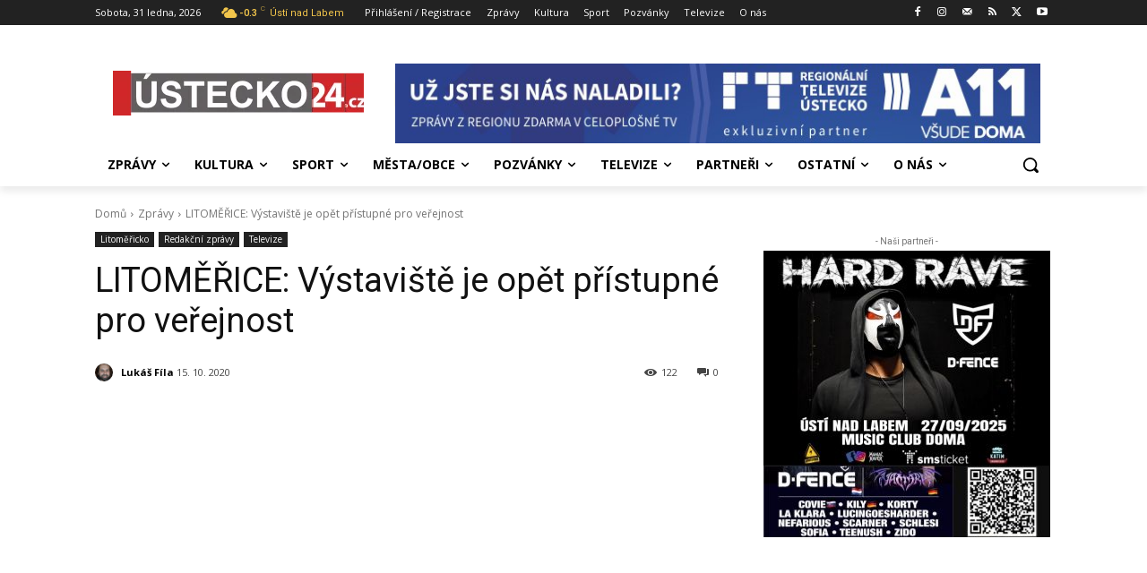

--- FILE ---
content_type: text/html; charset=UTF-8
request_url: https://www.ustecko24.cz/?_dnid=722&t=1769848086
body_size: 1529
content:
<!doctype html><html><head><meta http-equiv="Content-Type" content="text/html; charset=UTF-8" /><script type="text/javascript" src="https://www.ustecko24.cz/wp-includes/js/jquery/jquery.js"></script><script type="text/javascript" src="https://www.ustecko24.cz/wp-content/plugins/angwp/assets/dev/js/advertising.js"></script><script type="text/javascript">
					/* <![CDATA[ */
					var _adn_ = {"ajaxurl":"https://www.ustecko24.cz/wp-admin/admin-ajax.php"};
					/* ]]> */
					</script><script type="text/javascript" src="https://www.ustecko24.cz/wp-content/plugins/angwp/assets/dist/angwp.bundle.js"></script><script type="text/javascript" src="https://www.ustecko24.cz/wp-content/plugins/angwp/assets/js/embed/iframeResizer.contentWindow.min.js"></script><link rel="stylesheet" href="https://www.ustecko24.cz/wp-content/plugins/angwp/assets/dist/angwp.bundle.js.css" media="all" /><style type="text/css">body{ margin:0; padding:0;  }</style><title>ADNING - Revolutionary Ad Manager for Wordpress</title></head><body><div class="angwp_722 _ning_outer ang_zone_722 _ning_jss_zone has_border _align_center" style="max-width:292px;width:100%;overflow:hidden;height:inherit;"><div class="_ning_label _left" style=""></div><div id="_ning_zone_722_1209861710" class="_ning_zone_inner" style="width:292px; height:90px;position:relative;"><div u="slides" style="position:absolute; overflow:hidden; left:0px; top:0px;width:292px; height:90px;"><div class="slide_1 slide" idle="5000"><div class="angwp_5057 _ning_cont strack_bnr _ning_hidden _align_center" data-size="custom" data-bid="5057" data-aid="722" data-lid="0" style="max-width:300px; width:100%;height:inherit;"><div class="_ning_inner" style=""><a href="https://www.ustecko24.cz?_dnlink=5057&aid=722&t=1769848087" class="strack_cli _ning_link" target="_parent">&nbsp;</a><div class="_ning_elmt"><img src="http://www.ustecko24.cz/wp-content/uploads/angwp/items/5057/azd_300_partner.png" /></div></div></div><div class="clear"></div></div><div class="slide_2 slide" idle="5000"><div class="angwp_5952 _ning_cont strack_bnr _ning_hidden _align_center" data-size="custom" data-bid="5952" data-aid="722" data-lid="1" style="max-width:300px; width:100%;height:inherit;"><div class="_ning_inner" style=""><a href="https://www.ustecko24.cz?_dnlink=5952&aid=722&t=1769848087" class="strack_cli _ning_link" target="_parent">&nbsp;</a><div class="_ning_elmt"><img src="https://www.ustecko24.cz/wp-content/uploads/angwp/items/5952/Mondi-banner1_legenda_300x90-A[41].jpg" /></div></div></div><div class="clear"></div></div><div class="slide_3 slide" idle="5000"><div class="angwp_27489 _ning_cont _ning_hidden _align_center" data-size="custom" data-bid="27489" data-aid="722" style="max-width:300px; width:100%;height:inherit;"><div class="_ning_inner" style=""><a href="https://www.ustecko24.cz?_dnlink=27489&aid=722&t=1769848087" class="strack_cli _ning_link" target="_parent">&nbsp;</a><div class="_ning_elmt"><img src="https://www.ustecko24.cz/wp-content/uploads/angwp/items/27489/a11bann_300.jpg" /></div></div></div><div class="clear"></div></div></div></div></div><div class="clear"></div>
<!-- Ads on this site are served by Adning v1.6.3 - adning.com -->
<script>jQuery(document).ready(function($){var options_722_1209861710 = {$ArrowKeyNavigation:false,$DragOrientation:0,};var _SlideshowTransitions_722_1209861710 = [];options_722_1209861710.$AutoPlay = 1;options_722_1209861710.$ArrowKeyNavigation = false;options_722_1209861710.$DragOrientation = 0;options_722_1209861710.$SlideshowOptions = {$Class:$JssorSlideshowRunner$,$Transitions:_SlideshowTransitions_722_1209861710,$TransitionsOrder:1,$ShowLink:true};function Slider_722_1209861710_ParkEventHandler(slideIndex, fromIndex)
							{
								var slide_num = slideIndex+1;
								$("#_ning_zone_722_1209861710").find(".slide").parent().removeClass("activeSlide");
								$("#_ning_zone_722_1209861710").find(".slide_"+slide_num).parent().addClass("activeSlide");
								$("#_ning_zone_722_1209861710").find(".slide").removeClass("active");
								$("#_ning_zone_722_1209861710").find(".slide_"+slide_num).addClass("active");
							}if( $("#_ning_zone_722_1209861710").length ){var _ning_slider_722_1209861710 = new $JssorSlider$('_ning_zone_722_1209861710', options_722_1209861710);_ning_slider_722_1209861710.$On($JssorSlider$.$EVT_PARK, Slider_722_1209861710_ParkEventHandler);}ScaleSlider();function ScaleSlider() {var parentWidth = $('#_ning_zone_722_1209861710').parent().width();if(parentWidth){if( typeof _ning_slider_722_1209861710 !== "undefined" ){_ning_slider_722_1209861710.$ScaleWidth(parentWidth);}}else{window.setTimeout(ScaleSlider, 30);}$("._ning_cont").ningResponsive();}$(window).bind("load", ScaleSlider);$(window).bind("resize", ScaleSlider);$(window).bind("orientationchange", ScaleSlider);});</script><style></style><!-- / Adning. -->

</body></html>
<!-- Dynamic page generated in 0.123 seconds. -->
<!-- Cached page generated by WP-Super-Cache on 2026-01-31 08:28:07 -->

<!-- Compression = gzip -->

--- FILE ---
content_type: text/html; charset=UTF-8
request_url: https://www.ustecko24.cz/?_dnid=634&t=1769848086
body_size: 1619
content:
<!doctype html><html><head><meta http-equiv="Content-Type" content="text/html; charset=UTF-8" /><script type="text/javascript" src="https://www.ustecko24.cz/wp-includes/js/jquery/jquery.js"></script><script type="text/javascript" src="https://www.ustecko24.cz/wp-content/plugins/angwp/assets/dev/js/advertising.js"></script><script type="text/javascript">
					/* <![CDATA[ */
					var _adn_ = {"ajaxurl":"https://www.ustecko24.cz/wp-admin/admin-ajax.php"};
					/* ]]> */
					</script><script type="text/javascript" src="https://www.ustecko24.cz/wp-content/plugins/angwp/assets/dist/angwp.bundle.js"></script><script type="text/javascript" src="https://www.ustecko24.cz/wp-content/plugins/angwp/assets/js/embed/iframeResizer.contentWindow.min.js"></script><link rel="stylesheet" href="https://www.ustecko24.cz/wp-content/plugins/angwp/assets/dist/angwp.bundle.js.css" media="all" /><style type="text/css">body{ margin:0; padding:0;  }</style><title>ADNING - Revolutionary Ad Manager for Wordpress</title></head><body><div class="angwp_634 _ning_outer ang_zone_634 _ning_jss_zone has_border _align_left" style="max-width:720px;width:100%;overflow:hidden;height:inherit;"><div class="_ning_label _center" style="color:rgba(194,194,194,1.00);"></div><div id="_ning_zone_634_738716813" class="_ning_zone_inner" style="width:720px; height:90px;position:relative;"><div u="slides" style="position:absolute; overflow:hidden; left:0px; top:0px;width:720px; height:90px;"><div class="slide_1 slide" idle="5000"><div class="angwp_27488 _ning_cont _ning_hidden _align_center" data-size="728x90" data-bid="27488" data-aid="634" style="max-width:728px; width:100%;height:inherit;"><div class="_ning_inner" style=""><a href="https://www.ustecko24.cz?_dnlink=27488&aid=634&t=1769848087" class="strack_cli _ning_link" target="_parent">&nbsp;</a><div class="_ning_elmt"><img src="https://www.ustecko24.cz/wp-content/uploads/angwp/items/27488/a11bann_728.jpg" /></div></div></div><div class="clear"></div></div><div class="slide_2 slide" idle="5000"><div class="angwp_5056 _ning_cont strack_bnr _ning_hidden _align_center" data-size="728x90" data-bid="5056" data-aid="634" data-lid="0" style="max-width:728px; width:100%;height:inherit;"><div class="_ning_inner" style=""><a href="https://www.ustecko24.cz?_dnlink=5056&aid=634&t=1769848087" class="strack_cli _ning_link" target="_self">&nbsp;</a><div class="_ning_elmt"><img src="http://www.ustecko24.cz/wp-content/uploads/angwp/items/5056/azd_728_partner.png" /></div></div></div><div class="clear"></div></div><div class="slide_3 slide" idle="5000"><div class="angwp_5951 _ning_cont strack_bnr _ning_hidden _align_center" data-size="728x90" data-bid="5951" data-aid="634" data-lid="1" style="max-width:728px; width:100%;height:inherit;"><div class="_ning_inner" style=""><a href="https://www.ustecko24.cz?_dnlink=5951&aid=634&t=1769848087" class="strack_cli _ning_link" target="_parent">&nbsp;</a><div class="_ning_elmt"><img src="https://www.ustecko24.cz/wp-content/uploads/angwp/items/5951/Mondi-banner1_legenda_728x90-A[46].jpg" /></div></div></div><div class="clear"></div></div></div></div></div><div class="clear"></div>
<!-- Ads on this site are served by Adning v1.6.3 - adning.com -->
<script>jQuery(document).ready(function($){var options_634_738716813 = {$ArrowKeyNavigation:false,$DragOrientation:0,};var _SlideshowTransitions_634_738716813 = [{$Duration:1200,x:0.3,$During:{$Left:[0.3,0.7]},$Easing:{$Left:$Jease$.$InCubic,$Opacity:$Jease$.$Linear},$Opacity:2}];options_634_738716813.$AutoPlay = 1;options_634_738716813.$ArrowKeyNavigation = false;options_634_738716813.$DragOrientation = 0;options_634_738716813.$SlideshowOptions = {$Class:$JssorSlideshowRunner$,$Transitions:_SlideshowTransitions_634_738716813,$TransitionsOrder:1,$ShowLink:true};function Slider_634_738716813_ParkEventHandler(slideIndex, fromIndex)
							{
								var slide_num = slideIndex+1;
								$("#_ning_zone_634_738716813").find(".slide").parent().removeClass("activeSlide");
								$("#_ning_zone_634_738716813").find(".slide_"+slide_num).parent().addClass("activeSlide");
								$("#_ning_zone_634_738716813").find(".slide").removeClass("active");
								$("#_ning_zone_634_738716813").find(".slide_"+slide_num).addClass("active");
							}if( $("#_ning_zone_634_738716813").length ){var _ning_slider_634_738716813 = new $JssorSlider$('_ning_zone_634_738716813', options_634_738716813);_ning_slider_634_738716813.$On($JssorSlider$.$EVT_PARK, Slider_634_738716813_ParkEventHandler);}ScaleSlider();function ScaleSlider() {var parentWidth = $('#_ning_zone_634_738716813').parent().width();if(parentWidth){if( typeof _ning_slider_634_738716813 !== "undefined" ){_ning_slider_634_738716813.$ScaleWidth(parentWidth);}}else{window.setTimeout(ScaleSlider, 30);}$("._ning_cont").ningResponsive();}$(window).bind("load", ScaleSlider);$(window).bind("resize", ScaleSlider);$(window).bind("orientationchange", ScaleSlider);});</script><style></style><!-- / Adning. -->

</body></html>
<!-- Dynamic page generated in 0.127 seconds. -->
<!-- Cached page generated by WP-Super-Cache on 2026-01-31 08:28:07 -->

<!-- Compression = gzip -->

--- FILE ---
content_type: text/html; charset=UTF-8
request_url: https://www.ustecko24.cz/wp-admin/admin-ajax.php?td_theme_name=Newspaper&v=12.7.4
body_size: -125
content:
{"3929":122}

--- FILE ---
content_type: text/html; charset=utf-8
request_url: https://www.google.com/recaptcha/api2/anchor?ar=1&k=6LeAY7cqAAAAABbdDCE-eQQ35mwIYvWe4qH-ZIem&co=aHR0cHM6Ly93d3cudXN0ZWNrbzI0LmN6OjQ0Mw..&hl=cs&v=N67nZn4AqZkNcbeMu4prBgzg&theme=light&size=normal&anchor-ms=20000&execute-ms=30000&cb=sdkg5fxz441y
body_size: 49717
content:
<!DOCTYPE HTML><html dir="ltr" lang="cs"><head><meta http-equiv="Content-Type" content="text/html; charset=UTF-8">
<meta http-equiv="X-UA-Compatible" content="IE=edge">
<title>reCAPTCHA</title>
<style type="text/css">
/* cyrillic-ext */
@font-face {
  font-family: 'Roboto';
  font-style: normal;
  font-weight: 400;
  font-stretch: 100%;
  src: url(//fonts.gstatic.com/s/roboto/v48/KFO7CnqEu92Fr1ME7kSn66aGLdTylUAMa3GUBHMdazTgWw.woff2) format('woff2');
  unicode-range: U+0460-052F, U+1C80-1C8A, U+20B4, U+2DE0-2DFF, U+A640-A69F, U+FE2E-FE2F;
}
/* cyrillic */
@font-face {
  font-family: 'Roboto';
  font-style: normal;
  font-weight: 400;
  font-stretch: 100%;
  src: url(//fonts.gstatic.com/s/roboto/v48/KFO7CnqEu92Fr1ME7kSn66aGLdTylUAMa3iUBHMdazTgWw.woff2) format('woff2');
  unicode-range: U+0301, U+0400-045F, U+0490-0491, U+04B0-04B1, U+2116;
}
/* greek-ext */
@font-face {
  font-family: 'Roboto';
  font-style: normal;
  font-weight: 400;
  font-stretch: 100%;
  src: url(//fonts.gstatic.com/s/roboto/v48/KFO7CnqEu92Fr1ME7kSn66aGLdTylUAMa3CUBHMdazTgWw.woff2) format('woff2');
  unicode-range: U+1F00-1FFF;
}
/* greek */
@font-face {
  font-family: 'Roboto';
  font-style: normal;
  font-weight: 400;
  font-stretch: 100%;
  src: url(//fonts.gstatic.com/s/roboto/v48/KFO7CnqEu92Fr1ME7kSn66aGLdTylUAMa3-UBHMdazTgWw.woff2) format('woff2');
  unicode-range: U+0370-0377, U+037A-037F, U+0384-038A, U+038C, U+038E-03A1, U+03A3-03FF;
}
/* math */
@font-face {
  font-family: 'Roboto';
  font-style: normal;
  font-weight: 400;
  font-stretch: 100%;
  src: url(//fonts.gstatic.com/s/roboto/v48/KFO7CnqEu92Fr1ME7kSn66aGLdTylUAMawCUBHMdazTgWw.woff2) format('woff2');
  unicode-range: U+0302-0303, U+0305, U+0307-0308, U+0310, U+0312, U+0315, U+031A, U+0326-0327, U+032C, U+032F-0330, U+0332-0333, U+0338, U+033A, U+0346, U+034D, U+0391-03A1, U+03A3-03A9, U+03B1-03C9, U+03D1, U+03D5-03D6, U+03F0-03F1, U+03F4-03F5, U+2016-2017, U+2034-2038, U+203C, U+2040, U+2043, U+2047, U+2050, U+2057, U+205F, U+2070-2071, U+2074-208E, U+2090-209C, U+20D0-20DC, U+20E1, U+20E5-20EF, U+2100-2112, U+2114-2115, U+2117-2121, U+2123-214F, U+2190, U+2192, U+2194-21AE, U+21B0-21E5, U+21F1-21F2, U+21F4-2211, U+2213-2214, U+2216-22FF, U+2308-230B, U+2310, U+2319, U+231C-2321, U+2336-237A, U+237C, U+2395, U+239B-23B7, U+23D0, U+23DC-23E1, U+2474-2475, U+25AF, U+25B3, U+25B7, U+25BD, U+25C1, U+25CA, U+25CC, U+25FB, U+266D-266F, U+27C0-27FF, U+2900-2AFF, U+2B0E-2B11, U+2B30-2B4C, U+2BFE, U+3030, U+FF5B, U+FF5D, U+1D400-1D7FF, U+1EE00-1EEFF;
}
/* symbols */
@font-face {
  font-family: 'Roboto';
  font-style: normal;
  font-weight: 400;
  font-stretch: 100%;
  src: url(//fonts.gstatic.com/s/roboto/v48/KFO7CnqEu92Fr1ME7kSn66aGLdTylUAMaxKUBHMdazTgWw.woff2) format('woff2');
  unicode-range: U+0001-000C, U+000E-001F, U+007F-009F, U+20DD-20E0, U+20E2-20E4, U+2150-218F, U+2190, U+2192, U+2194-2199, U+21AF, U+21E6-21F0, U+21F3, U+2218-2219, U+2299, U+22C4-22C6, U+2300-243F, U+2440-244A, U+2460-24FF, U+25A0-27BF, U+2800-28FF, U+2921-2922, U+2981, U+29BF, U+29EB, U+2B00-2BFF, U+4DC0-4DFF, U+FFF9-FFFB, U+10140-1018E, U+10190-1019C, U+101A0, U+101D0-101FD, U+102E0-102FB, U+10E60-10E7E, U+1D2C0-1D2D3, U+1D2E0-1D37F, U+1F000-1F0FF, U+1F100-1F1AD, U+1F1E6-1F1FF, U+1F30D-1F30F, U+1F315, U+1F31C, U+1F31E, U+1F320-1F32C, U+1F336, U+1F378, U+1F37D, U+1F382, U+1F393-1F39F, U+1F3A7-1F3A8, U+1F3AC-1F3AF, U+1F3C2, U+1F3C4-1F3C6, U+1F3CA-1F3CE, U+1F3D4-1F3E0, U+1F3ED, U+1F3F1-1F3F3, U+1F3F5-1F3F7, U+1F408, U+1F415, U+1F41F, U+1F426, U+1F43F, U+1F441-1F442, U+1F444, U+1F446-1F449, U+1F44C-1F44E, U+1F453, U+1F46A, U+1F47D, U+1F4A3, U+1F4B0, U+1F4B3, U+1F4B9, U+1F4BB, U+1F4BF, U+1F4C8-1F4CB, U+1F4D6, U+1F4DA, U+1F4DF, U+1F4E3-1F4E6, U+1F4EA-1F4ED, U+1F4F7, U+1F4F9-1F4FB, U+1F4FD-1F4FE, U+1F503, U+1F507-1F50B, U+1F50D, U+1F512-1F513, U+1F53E-1F54A, U+1F54F-1F5FA, U+1F610, U+1F650-1F67F, U+1F687, U+1F68D, U+1F691, U+1F694, U+1F698, U+1F6AD, U+1F6B2, U+1F6B9-1F6BA, U+1F6BC, U+1F6C6-1F6CF, U+1F6D3-1F6D7, U+1F6E0-1F6EA, U+1F6F0-1F6F3, U+1F6F7-1F6FC, U+1F700-1F7FF, U+1F800-1F80B, U+1F810-1F847, U+1F850-1F859, U+1F860-1F887, U+1F890-1F8AD, U+1F8B0-1F8BB, U+1F8C0-1F8C1, U+1F900-1F90B, U+1F93B, U+1F946, U+1F984, U+1F996, U+1F9E9, U+1FA00-1FA6F, U+1FA70-1FA7C, U+1FA80-1FA89, U+1FA8F-1FAC6, U+1FACE-1FADC, U+1FADF-1FAE9, U+1FAF0-1FAF8, U+1FB00-1FBFF;
}
/* vietnamese */
@font-face {
  font-family: 'Roboto';
  font-style: normal;
  font-weight: 400;
  font-stretch: 100%;
  src: url(//fonts.gstatic.com/s/roboto/v48/KFO7CnqEu92Fr1ME7kSn66aGLdTylUAMa3OUBHMdazTgWw.woff2) format('woff2');
  unicode-range: U+0102-0103, U+0110-0111, U+0128-0129, U+0168-0169, U+01A0-01A1, U+01AF-01B0, U+0300-0301, U+0303-0304, U+0308-0309, U+0323, U+0329, U+1EA0-1EF9, U+20AB;
}
/* latin-ext */
@font-face {
  font-family: 'Roboto';
  font-style: normal;
  font-weight: 400;
  font-stretch: 100%;
  src: url(//fonts.gstatic.com/s/roboto/v48/KFO7CnqEu92Fr1ME7kSn66aGLdTylUAMa3KUBHMdazTgWw.woff2) format('woff2');
  unicode-range: U+0100-02BA, U+02BD-02C5, U+02C7-02CC, U+02CE-02D7, U+02DD-02FF, U+0304, U+0308, U+0329, U+1D00-1DBF, U+1E00-1E9F, U+1EF2-1EFF, U+2020, U+20A0-20AB, U+20AD-20C0, U+2113, U+2C60-2C7F, U+A720-A7FF;
}
/* latin */
@font-face {
  font-family: 'Roboto';
  font-style: normal;
  font-weight: 400;
  font-stretch: 100%;
  src: url(//fonts.gstatic.com/s/roboto/v48/KFO7CnqEu92Fr1ME7kSn66aGLdTylUAMa3yUBHMdazQ.woff2) format('woff2');
  unicode-range: U+0000-00FF, U+0131, U+0152-0153, U+02BB-02BC, U+02C6, U+02DA, U+02DC, U+0304, U+0308, U+0329, U+2000-206F, U+20AC, U+2122, U+2191, U+2193, U+2212, U+2215, U+FEFF, U+FFFD;
}
/* cyrillic-ext */
@font-face {
  font-family: 'Roboto';
  font-style: normal;
  font-weight: 500;
  font-stretch: 100%;
  src: url(//fonts.gstatic.com/s/roboto/v48/KFO7CnqEu92Fr1ME7kSn66aGLdTylUAMa3GUBHMdazTgWw.woff2) format('woff2');
  unicode-range: U+0460-052F, U+1C80-1C8A, U+20B4, U+2DE0-2DFF, U+A640-A69F, U+FE2E-FE2F;
}
/* cyrillic */
@font-face {
  font-family: 'Roboto';
  font-style: normal;
  font-weight: 500;
  font-stretch: 100%;
  src: url(//fonts.gstatic.com/s/roboto/v48/KFO7CnqEu92Fr1ME7kSn66aGLdTylUAMa3iUBHMdazTgWw.woff2) format('woff2');
  unicode-range: U+0301, U+0400-045F, U+0490-0491, U+04B0-04B1, U+2116;
}
/* greek-ext */
@font-face {
  font-family: 'Roboto';
  font-style: normal;
  font-weight: 500;
  font-stretch: 100%;
  src: url(//fonts.gstatic.com/s/roboto/v48/KFO7CnqEu92Fr1ME7kSn66aGLdTylUAMa3CUBHMdazTgWw.woff2) format('woff2');
  unicode-range: U+1F00-1FFF;
}
/* greek */
@font-face {
  font-family: 'Roboto';
  font-style: normal;
  font-weight: 500;
  font-stretch: 100%;
  src: url(//fonts.gstatic.com/s/roboto/v48/KFO7CnqEu92Fr1ME7kSn66aGLdTylUAMa3-UBHMdazTgWw.woff2) format('woff2');
  unicode-range: U+0370-0377, U+037A-037F, U+0384-038A, U+038C, U+038E-03A1, U+03A3-03FF;
}
/* math */
@font-face {
  font-family: 'Roboto';
  font-style: normal;
  font-weight: 500;
  font-stretch: 100%;
  src: url(//fonts.gstatic.com/s/roboto/v48/KFO7CnqEu92Fr1ME7kSn66aGLdTylUAMawCUBHMdazTgWw.woff2) format('woff2');
  unicode-range: U+0302-0303, U+0305, U+0307-0308, U+0310, U+0312, U+0315, U+031A, U+0326-0327, U+032C, U+032F-0330, U+0332-0333, U+0338, U+033A, U+0346, U+034D, U+0391-03A1, U+03A3-03A9, U+03B1-03C9, U+03D1, U+03D5-03D6, U+03F0-03F1, U+03F4-03F5, U+2016-2017, U+2034-2038, U+203C, U+2040, U+2043, U+2047, U+2050, U+2057, U+205F, U+2070-2071, U+2074-208E, U+2090-209C, U+20D0-20DC, U+20E1, U+20E5-20EF, U+2100-2112, U+2114-2115, U+2117-2121, U+2123-214F, U+2190, U+2192, U+2194-21AE, U+21B0-21E5, U+21F1-21F2, U+21F4-2211, U+2213-2214, U+2216-22FF, U+2308-230B, U+2310, U+2319, U+231C-2321, U+2336-237A, U+237C, U+2395, U+239B-23B7, U+23D0, U+23DC-23E1, U+2474-2475, U+25AF, U+25B3, U+25B7, U+25BD, U+25C1, U+25CA, U+25CC, U+25FB, U+266D-266F, U+27C0-27FF, U+2900-2AFF, U+2B0E-2B11, U+2B30-2B4C, U+2BFE, U+3030, U+FF5B, U+FF5D, U+1D400-1D7FF, U+1EE00-1EEFF;
}
/* symbols */
@font-face {
  font-family: 'Roboto';
  font-style: normal;
  font-weight: 500;
  font-stretch: 100%;
  src: url(//fonts.gstatic.com/s/roboto/v48/KFO7CnqEu92Fr1ME7kSn66aGLdTylUAMaxKUBHMdazTgWw.woff2) format('woff2');
  unicode-range: U+0001-000C, U+000E-001F, U+007F-009F, U+20DD-20E0, U+20E2-20E4, U+2150-218F, U+2190, U+2192, U+2194-2199, U+21AF, U+21E6-21F0, U+21F3, U+2218-2219, U+2299, U+22C4-22C6, U+2300-243F, U+2440-244A, U+2460-24FF, U+25A0-27BF, U+2800-28FF, U+2921-2922, U+2981, U+29BF, U+29EB, U+2B00-2BFF, U+4DC0-4DFF, U+FFF9-FFFB, U+10140-1018E, U+10190-1019C, U+101A0, U+101D0-101FD, U+102E0-102FB, U+10E60-10E7E, U+1D2C0-1D2D3, U+1D2E0-1D37F, U+1F000-1F0FF, U+1F100-1F1AD, U+1F1E6-1F1FF, U+1F30D-1F30F, U+1F315, U+1F31C, U+1F31E, U+1F320-1F32C, U+1F336, U+1F378, U+1F37D, U+1F382, U+1F393-1F39F, U+1F3A7-1F3A8, U+1F3AC-1F3AF, U+1F3C2, U+1F3C4-1F3C6, U+1F3CA-1F3CE, U+1F3D4-1F3E0, U+1F3ED, U+1F3F1-1F3F3, U+1F3F5-1F3F7, U+1F408, U+1F415, U+1F41F, U+1F426, U+1F43F, U+1F441-1F442, U+1F444, U+1F446-1F449, U+1F44C-1F44E, U+1F453, U+1F46A, U+1F47D, U+1F4A3, U+1F4B0, U+1F4B3, U+1F4B9, U+1F4BB, U+1F4BF, U+1F4C8-1F4CB, U+1F4D6, U+1F4DA, U+1F4DF, U+1F4E3-1F4E6, U+1F4EA-1F4ED, U+1F4F7, U+1F4F9-1F4FB, U+1F4FD-1F4FE, U+1F503, U+1F507-1F50B, U+1F50D, U+1F512-1F513, U+1F53E-1F54A, U+1F54F-1F5FA, U+1F610, U+1F650-1F67F, U+1F687, U+1F68D, U+1F691, U+1F694, U+1F698, U+1F6AD, U+1F6B2, U+1F6B9-1F6BA, U+1F6BC, U+1F6C6-1F6CF, U+1F6D3-1F6D7, U+1F6E0-1F6EA, U+1F6F0-1F6F3, U+1F6F7-1F6FC, U+1F700-1F7FF, U+1F800-1F80B, U+1F810-1F847, U+1F850-1F859, U+1F860-1F887, U+1F890-1F8AD, U+1F8B0-1F8BB, U+1F8C0-1F8C1, U+1F900-1F90B, U+1F93B, U+1F946, U+1F984, U+1F996, U+1F9E9, U+1FA00-1FA6F, U+1FA70-1FA7C, U+1FA80-1FA89, U+1FA8F-1FAC6, U+1FACE-1FADC, U+1FADF-1FAE9, U+1FAF0-1FAF8, U+1FB00-1FBFF;
}
/* vietnamese */
@font-face {
  font-family: 'Roboto';
  font-style: normal;
  font-weight: 500;
  font-stretch: 100%;
  src: url(//fonts.gstatic.com/s/roboto/v48/KFO7CnqEu92Fr1ME7kSn66aGLdTylUAMa3OUBHMdazTgWw.woff2) format('woff2');
  unicode-range: U+0102-0103, U+0110-0111, U+0128-0129, U+0168-0169, U+01A0-01A1, U+01AF-01B0, U+0300-0301, U+0303-0304, U+0308-0309, U+0323, U+0329, U+1EA0-1EF9, U+20AB;
}
/* latin-ext */
@font-face {
  font-family: 'Roboto';
  font-style: normal;
  font-weight: 500;
  font-stretch: 100%;
  src: url(//fonts.gstatic.com/s/roboto/v48/KFO7CnqEu92Fr1ME7kSn66aGLdTylUAMa3KUBHMdazTgWw.woff2) format('woff2');
  unicode-range: U+0100-02BA, U+02BD-02C5, U+02C7-02CC, U+02CE-02D7, U+02DD-02FF, U+0304, U+0308, U+0329, U+1D00-1DBF, U+1E00-1E9F, U+1EF2-1EFF, U+2020, U+20A0-20AB, U+20AD-20C0, U+2113, U+2C60-2C7F, U+A720-A7FF;
}
/* latin */
@font-face {
  font-family: 'Roboto';
  font-style: normal;
  font-weight: 500;
  font-stretch: 100%;
  src: url(//fonts.gstatic.com/s/roboto/v48/KFO7CnqEu92Fr1ME7kSn66aGLdTylUAMa3yUBHMdazQ.woff2) format('woff2');
  unicode-range: U+0000-00FF, U+0131, U+0152-0153, U+02BB-02BC, U+02C6, U+02DA, U+02DC, U+0304, U+0308, U+0329, U+2000-206F, U+20AC, U+2122, U+2191, U+2193, U+2212, U+2215, U+FEFF, U+FFFD;
}
/* cyrillic-ext */
@font-face {
  font-family: 'Roboto';
  font-style: normal;
  font-weight: 900;
  font-stretch: 100%;
  src: url(//fonts.gstatic.com/s/roboto/v48/KFO7CnqEu92Fr1ME7kSn66aGLdTylUAMa3GUBHMdazTgWw.woff2) format('woff2');
  unicode-range: U+0460-052F, U+1C80-1C8A, U+20B4, U+2DE0-2DFF, U+A640-A69F, U+FE2E-FE2F;
}
/* cyrillic */
@font-face {
  font-family: 'Roboto';
  font-style: normal;
  font-weight: 900;
  font-stretch: 100%;
  src: url(//fonts.gstatic.com/s/roboto/v48/KFO7CnqEu92Fr1ME7kSn66aGLdTylUAMa3iUBHMdazTgWw.woff2) format('woff2');
  unicode-range: U+0301, U+0400-045F, U+0490-0491, U+04B0-04B1, U+2116;
}
/* greek-ext */
@font-face {
  font-family: 'Roboto';
  font-style: normal;
  font-weight: 900;
  font-stretch: 100%;
  src: url(//fonts.gstatic.com/s/roboto/v48/KFO7CnqEu92Fr1ME7kSn66aGLdTylUAMa3CUBHMdazTgWw.woff2) format('woff2');
  unicode-range: U+1F00-1FFF;
}
/* greek */
@font-face {
  font-family: 'Roboto';
  font-style: normal;
  font-weight: 900;
  font-stretch: 100%;
  src: url(//fonts.gstatic.com/s/roboto/v48/KFO7CnqEu92Fr1ME7kSn66aGLdTylUAMa3-UBHMdazTgWw.woff2) format('woff2');
  unicode-range: U+0370-0377, U+037A-037F, U+0384-038A, U+038C, U+038E-03A1, U+03A3-03FF;
}
/* math */
@font-face {
  font-family: 'Roboto';
  font-style: normal;
  font-weight: 900;
  font-stretch: 100%;
  src: url(//fonts.gstatic.com/s/roboto/v48/KFO7CnqEu92Fr1ME7kSn66aGLdTylUAMawCUBHMdazTgWw.woff2) format('woff2');
  unicode-range: U+0302-0303, U+0305, U+0307-0308, U+0310, U+0312, U+0315, U+031A, U+0326-0327, U+032C, U+032F-0330, U+0332-0333, U+0338, U+033A, U+0346, U+034D, U+0391-03A1, U+03A3-03A9, U+03B1-03C9, U+03D1, U+03D5-03D6, U+03F0-03F1, U+03F4-03F5, U+2016-2017, U+2034-2038, U+203C, U+2040, U+2043, U+2047, U+2050, U+2057, U+205F, U+2070-2071, U+2074-208E, U+2090-209C, U+20D0-20DC, U+20E1, U+20E5-20EF, U+2100-2112, U+2114-2115, U+2117-2121, U+2123-214F, U+2190, U+2192, U+2194-21AE, U+21B0-21E5, U+21F1-21F2, U+21F4-2211, U+2213-2214, U+2216-22FF, U+2308-230B, U+2310, U+2319, U+231C-2321, U+2336-237A, U+237C, U+2395, U+239B-23B7, U+23D0, U+23DC-23E1, U+2474-2475, U+25AF, U+25B3, U+25B7, U+25BD, U+25C1, U+25CA, U+25CC, U+25FB, U+266D-266F, U+27C0-27FF, U+2900-2AFF, U+2B0E-2B11, U+2B30-2B4C, U+2BFE, U+3030, U+FF5B, U+FF5D, U+1D400-1D7FF, U+1EE00-1EEFF;
}
/* symbols */
@font-face {
  font-family: 'Roboto';
  font-style: normal;
  font-weight: 900;
  font-stretch: 100%;
  src: url(//fonts.gstatic.com/s/roboto/v48/KFO7CnqEu92Fr1ME7kSn66aGLdTylUAMaxKUBHMdazTgWw.woff2) format('woff2');
  unicode-range: U+0001-000C, U+000E-001F, U+007F-009F, U+20DD-20E0, U+20E2-20E4, U+2150-218F, U+2190, U+2192, U+2194-2199, U+21AF, U+21E6-21F0, U+21F3, U+2218-2219, U+2299, U+22C4-22C6, U+2300-243F, U+2440-244A, U+2460-24FF, U+25A0-27BF, U+2800-28FF, U+2921-2922, U+2981, U+29BF, U+29EB, U+2B00-2BFF, U+4DC0-4DFF, U+FFF9-FFFB, U+10140-1018E, U+10190-1019C, U+101A0, U+101D0-101FD, U+102E0-102FB, U+10E60-10E7E, U+1D2C0-1D2D3, U+1D2E0-1D37F, U+1F000-1F0FF, U+1F100-1F1AD, U+1F1E6-1F1FF, U+1F30D-1F30F, U+1F315, U+1F31C, U+1F31E, U+1F320-1F32C, U+1F336, U+1F378, U+1F37D, U+1F382, U+1F393-1F39F, U+1F3A7-1F3A8, U+1F3AC-1F3AF, U+1F3C2, U+1F3C4-1F3C6, U+1F3CA-1F3CE, U+1F3D4-1F3E0, U+1F3ED, U+1F3F1-1F3F3, U+1F3F5-1F3F7, U+1F408, U+1F415, U+1F41F, U+1F426, U+1F43F, U+1F441-1F442, U+1F444, U+1F446-1F449, U+1F44C-1F44E, U+1F453, U+1F46A, U+1F47D, U+1F4A3, U+1F4B0, U+1F4B3, U+1F4B9, U+1F4BB, U+1F4BF, U+1F4C8-1F4CB, U+1F4D6, U+1F4DA, U+1F4DF, U+1F4E3-1F4E6, U+1F4EA-1F4ED, U+1F4F7, U+1F4F9-1F4FB, U+1F4FD-1F4FE, U+1F503, U+1F507-1F50B, U+1F50D, U+1F512-1F513, U+1F53E-1F54A, U+1F54F-1F5FA, U+1F610, U+1F650-1F67F, U+1F687, U+1F68D, U+1F691, U+1F694, U+1F698, U+1F6AD, U+1F6B2, U+1F6B9-1F6BA, U+1F6BC, U+1F6C6-1F6CF, U+1F6D3-1F6D7, U+1F6E0-1F6EA, U+1F6F0-1F6F3, U+1F6F7-1F6FC, U+1F700-1F7FF, U+1F800-1F80B, U+1F810-1F847, U+1F850-1F859, U+1F860-1F887, U+1F890-1F8AD, U+1F8B0-1F8BB, U+1F8C0-1F8C1, U+1F900-1F90B, U+1F93B, U+1F946, U+1F984, U+1F996, U+1F9E9, U+1FA00-1FA6F, U+1FA70-1FA7C, U+1FA80-1FA89, U+1FA8F-1FAC6, U+1FACE-1FADC, U+1FADF-1FAE9, U+1FAF0-1FAF8, U+1FB00-1FBFF;
}
/* vietnamese */
@font-face {
  font-family: 'Roboto';
  font-style: normal;
  font-weight: 900;
  font-stretch: 100%;
  src: url(//fonts.gstatic.com/s/roboto/v48/KFO7CnqEu92Fr1ME7kSn66aGLdTylUAMa3OUBHMdazTgWw.woff2) format('woff2');
  unicode-range: U+0102-0103, U+0110-0111, U+0128-0129, U+0168-0169, U+01A0-01A1, U+01AF-01B0, U+0300-0301, U+0303-0304, U+0308-0309, U+0323, U+0329, U+1EA0-1EF9, U+20AB;
}
/* latin-ext */
@font-face {
  font-family: 'Roboto';
  font-style: normal;
  font-weight: 900;
  font-stretch: 100%;
  src: url(//fonts.gstatic.com/s/roboto/v48/KFO7CnqEu92Fr1ME7kSn66aGLdTylUAMa3KUBHMdazTgWw.woff2) format('woff2');
  unicode-range: U+0100-02BA, U+02BD-02C5, U+02C7-02CC, U+02CE-02D7, U+02DD-02FF, U+0304, U+0308, U+0329, U+1D00-1DBF, U+1E00-1E9F, U+1EF2-1EFF, U+2020, U+20A0-20AB, U+20AD-20C0, U+2113, U+2C60-2C7F, U+A720-A7FF;
}
/* latin */
@font-face {
  font-family: 'Roboto';
  font-style: normal;
  font-weight: 900;
  font-stretch: 100%;
  src: url(//fonts.gstatic.com/s/roboto/v48/KFO7CnqEu92Fr1ME7kSn66aGLdTylUAMa3yUBHMdazQ.woff2) format('woff2');
  unicode-range: U+0000-00FF, U+0131, U+0152-0153, U+02BB-02BC, U+02C6, U+02DA, U+02DC, U+0304, U+0308, U+0329, U+2000-206F, U+20AC, U+2122, U+2191, U+2193, U+2212, U+2215, U+FEFF, U+FFFD;
}

</style>
<link rel="stylesheet" type="text/css" href="https://www.gstatic.com/recaptcha/releases/N67nZn4AqZkNcbeMu4prBgzg/styles__ltr.css">
<script nonce="9NV8e-NcvF9mrnB-xG_7mg" type="text/javascript">window['__recaptcha_api'] = 'https://www.google.com/recaptcha/api2/';</script>
<script type="text/javascript" src="https://www.gstatic.com/recaptcha/releases/N67nZn4AqZkNcbeMu4prBgzg/recaptcha__cs.js" nonce="9NV8e-NcvF9mrnB-xG_7mg">
      
    </script></head>
<body><div id="rc-anchor-alert" class="rc-anchor-alert"></div>
<input type="hidden" id="recaptcha-token" value="[base64]">
<script type="text/javascript" nonce="9NV8e-NcvF9mrnB-xG_7mg">
      recaptcha.anchor.Main.init("[\x22ainput\x22,[\x22bgdata\x22,\x22\x22,\[base64]/[base64]/[base64]/bmV3IHJbeF0oY1swXSk6RT09Mj9uZXcgclt4XShjWzBdLGNbMV0pOkU9PTM/bmV3IHJbeF0oY1swXSxjWzFdLGNbMl0pOkU9PTQ/[base64]/[base64]/[base64]/[base64]/[base64]/[base64]/[base64]/[base64]\x22,\[base64]\x22,\[base64]/[base64]/DoFbDizcjw43DlcOZSsOFNsKyw4xEw6xUbsO4NHk6w7ETEATDpsKbw5dMP8OfwqjDh2BtIsOxwpPDkMOLw6DDpH08TMKxJ8K2wrEcEkAPw70wworDkMKIwp8WTwPCqV7DlsKmw6BRwq58wobCqjp2K8OxeDVCw5vDlXTDjMONw7dswpLCvMO2Am4GfsOiwq/CqcKtHcO1wqZ/w6YIw4NZF8OEw5/CmsOxw6bDgcO0wocEBsO1EUrCkjBKwpAcw75qKMOdMAZUNBDCksK6cRp1P1Fkwo4twpjCvBnCtkB6wowRNcOLZMOEwr1VbcOxEn05wq/CgsK3VsOWwpnDvkN7G8KSw4zCpcOMRAjDksOyRMO+w4vDvsKsBsO2aMOGwqTDv30bw6w0wqnDukFtAcKFaQd0w6jClAfCl8OTW8O/c8O7w7HCssKIUMKJwonDpsOzwq9gKVcrwq/CtMKvw4pkTMOCV8KYwr9DWsKYwqVOw4TClcKzZ8Ozw5XDpMKnLFDClRvDm8Kkw47CqcKLQXlkFMO4BcO/wogKwrokK20WEBRcwo7Ck3XCl8KlZS/[base64]/DnsOGYcOcw53CvDNkw5UzGcORdSleKMO6w7YNwqHDlUFzasKRIDpUw5/DkMKOw5jDr8KKwrPCh8K0w5MHKsKmwq1cwpjCssKpN08Vw77DrsKxwr/ChcKRR8KTw4s9E11Ow745wpwIGEx2w4o1AsKDwo00JjbDiSRMZlbCj8Kjw7jDmMOEw7pqE2rCkSnCnRbDnMO4AQvCo1rCuMKpw6Qawp/DpMK8bsKvwrUTNiBBwqPDjcKtax5ID8OjIcOVI2bDjsOxwrdfOMKnNTEKw5vCjsORdsO3w4DCh3PCim0Tbn4PRVbDucKvwq/DqkQ2WsONJ8OVw4bCtcOZB8Onw7YpI8O/wrckwrVEwoHClMKRPMOuwrzDqcKJKsO9w4vDr8O8w5HDnlzDtRNmw7tgF8K3woTCqMK5VMKIwpbDjsOUHzAGwrzDrMONAcKCf8KKwpJTacOJJ8K4w69sWMK0YxR+wrbChMO1Omx/IMKdwpLDgjp7fwnCrsKKNMONRFQieVnDv8O5WCYeVnUHPMKLQHHDqcOKacK0L8OzwrDCtsOwZDbCq1Nrw6/[base64]/DmVVbwqIuw67Clj4AwpfCgMOJwpbCp2RlLDpgXBnCksKIKj8dw4JWQsONwoJtSsOSI8K0w7XDvgfDl8Otw6HCpyxLwoTDg0PCpsOmRsKkw7TDlxNJw6I+GsOsw4AXBVPDvRZ0ZcOSw43DrsOzw5HCrRtVwqcnLSTDpxbCrDDDmMOWUSgzw73Di8O1w6HDvMKrw4/Cj8OoBxHChsKNw7nDniMNwqfCqV3DjMK9f8KXw6HDkMKAc2zDghjCmsOhLMKqwp/[base64]/w7MzJXwQwr/CjlTDgmMWZMKoZTvCpcOTDHxEbEnDkcOcwo3CgyohdMOcw5bCghN6CV/[base64]/CqwrCn8Kvw4vDnkTDqhIgW8KyDyDDqmLCgsKJw50if8ObZgsaGsK+w4PCuwTDgcKwPsOZw5HDi8KJwq4dfBzDs2fDtwg3w5h3wojDjcKuw73Cs8KQw5bDhggtSsK4XhcPambCulg+wpfCpkzCiGbDmMOmwqprw5cOBMKZeMKaY8Kjw7U4XRDDlMKsw65bXsKgBx/Cq8KTwoTDlcOAbDjChRQBP8Klw4bClXPDuGrCohXClMKHE8OGw7JgYsO4WBUGHsOXw6/Dq8KkwqtwWVnDpsO1w77CoXjCkgXDnlpnHMO6SMOwwrbClMOwwpvDniPDvsKxb8KEKBjDiMKawqAKZGbDjg/DisKlbhIpw49Sw6Jnw6Vlw4bCgMOeQsOEw4bDusKodREKwqElw48IbsOXWHdkw41Pw6LChsKWXFhZMMOvwp7CjMODwojCrgAkQsOqF8KZUysvTmnCoH4cw6/[base64]/CssKZw6DCm8ODYsORdMOQIMK2chrDvcKyVhNxwoN9KMOsw4wqwobDvcKlcAlWwpgVHcKjdMKsAGXClW/DvcKNHMObUcKvccKBVXdDw6EmwpkPwrtaYMOpw5HCuU/DtsOOw57DlcKewq3CicOGw43Cm8O6w63DrE9pFFdSfcKYwrw/SV3DmjbDgCzCvcKRTMO7w6t9IMKnNsKcCsKWV2dsMsOND1QoEBTCgHrDuT13JsOuw6vDtcODw6cRDXnDgVInwp3DgRPCg34CwovDsMK/ODbDqWbCt8OTCG/DqXHCqsOkL8ORR8Ovw7LDp8KfwqUKw7bCp8ObUyXCrifCpmbCkRFCw7fDgQopE25YOcOlOsKvw5vDu8OZQMOuwo9FMcO0wqbCg8KDw4HDlMOjwqnClBLDnwzCvn88NXzDumjDhyTCo8KjNsO0fUwBJHHCmMKLFl/[base64]/DjmfDpU4Ww55UVMKUf2HDohRBJ3A1GsKvwpDCoANgw5rDrsOjw5TDlVVfZEQ1w6XDj2PDnF45JQRec8K0woYUV8O1w6TDlDY+NcOOwq3CgcKJRcOqL8OMwqhEOMOsJhsoc8Kxw5nDg8Kyw7JAw7VLHFXCoyfCvMKIw5LDh8KiCDEhIkYJChbDmG/DnGzDlDB/[base64]/CpMOcwq3DvsKUYA3ChW0zBMORJcOUwop6w7TCpMOSLsKdw5PCkzbCuizCmnMtDsKgTA8Nw5TChwlHTsO+wqPCkVfDmxk4wrBfwog7Lm/CplHDqFPCpCvDo1rDkx3CjMOowpAxw4Rew4bCoEhowoZ1wp/CmnHCu8Kdw7rDhMOFfsO2wr9BOBlqw7DCrcKCw5Qfw7nCmsKqNznDjg7DkUjCpsK/[base64]/ChsOfDmrCjMONSgXDuXLDuMK7BivDk8OrworDvQcTw6l+wqIFPsKYJm15WBILw7F/wp3DtiAhT8OXDcKsdMOTw4/CqsOLIiTCi8Oue8KYGMK1wrM/w6Buwq7CmMOGw7NLwrrDr8ONwqMPw4PCsFDChh5dw4cSwpAEw4/DhHByfcK5w4/[base64]/DvsKPw4wOw7PDjjvDgx51wpPDuwNlPnYiwqINwr/Ds8OTw4UDw7VmPMO+WmMaCCxCWFzDqMKKw6Inw5Ezw57DmsK0LsKQe8ONJU/CtjLDm8OhRRMfPmNJwqZtGmLDnMK6XMKtwrbCuVrCjMOYwqjDj8KLw4/DkCDChMKKZnDDmsKfwobCtcKnw6nDgcO6ZSvCkCnCl8OCw4fCrMKKWsKsw5DCqBkufEAoXMO5LFVeGMKrKsOZORhGwpzCnsKhMcKxBBknw4PDgBBTw5glWcK5w5/[base64]/[base64]/[base64]/DuDLCv8O2JsKSw5RJwqgdw4xefMO+AMK6w7XDs8KVDyl3w5TCnMKaw7kQRsOJw6TCjgvDnMOZw6IJw6zDjcK4wpbClsKqw6DDtcKzw7N3w5PDnMOham4FccK5wrXDpMOLw48XEmosw7Vabx7CnRTDn8O+w67CgcKVZMKeSjPDunQQwpU4w49/woTCijLDkcO/ZinDoH7DrsO6wp/DtBvCiGfCscOqwr1qLA7CqkEZwppqw5Fyw7xoCsODUhtqw6/Dm8OSw6jCsCDDkyvCv3vCkk3Cux53UsOIGHlXGsKawqzDoSggw6HCgjnDrsKFBsOqKX/DtcKFwr/DpHrDrkV9w5rCuF5SVRVTwqdZEcOzRMKmw6jCmlDDnWvCqsKwB8KXPT99TDYjw6fDrMK7w63DuUNCdlTDlAE+D8OGdT9yfwbCl2PDiiUXwpE/[base64]/DhMKOcxoYJmzCsMKJFMK7wrbDjsOcWMKAw6AfMMKbwqQ3wp3CocKxVmVywoItw5onwokVw6DCpMKUesKQwrVRYiXCkWsUw64VRRwbwoMIw4PDqMKjwprDtsKQwqYnwoFfHn3DtsKXwoXDkEPCnMK5SsK1w6HCh8KLUcKOUMOECzbDo8KTD2nDhcKBK8ODZE/CscO5LcOkw6hPG8KpwqXCs29Xwpw9JB9NwpjDlk/DuMOrwpXDnMKvPw8ow7rDvMKBwrXCmnvCnS9sw6gvQ8O8McOZwpnCnsKswoLCpGPCsMOLd8KOB8KJwqvDu35YRV11R8Kic8KAH8KBwrvCgMKKw4gBw6dew6LCsA1Fwr/CiV/Dr0HCgWjCgEgdw7DDgcKKbsK6woR0aAM9woTCiMO5DmLCk3cUwoIcw64jPcKiZggIdsK6KE/Ckhp3wp4qwozDqsOVc8KZJMOUwqBuwrHCiMKfZcK0fMO/S8OjHkQiwpDCi8OfMB/ChVjCv8KfQUdeRhYfXiPCjsO6ZcO2wp0LTcKbw5h/MUTCkBvCoUvChybCk8OvaxbDucKYEMKAw6Z6ZMKtJRvCgMKLOCkiWsK/My1vw5NIdcKdfwjDpcO6wqzCkzhrW8KZcBU9w700w4jCiMOUKMO2UMOZw4gEwovCisK1w53Dv3UfJsKrw7lMwobCt2wiwp7DhDrCqsKuwqgBwrzChyLDmj07w7h3f8Ksw7XCl0rDk8K5wr/DqMOYw7IIPcOhwpIZN8OiUMKPZsKXwqXDqQpGw61qYUEpVX04SgPDlsK/KlnDmsO1ZMK2w53CgB/[base64]/wr0TwrcmwqBZwp7DgEgYTFDDkUADacOOH8O5wpvCuTvCpDXCpQEYUcK3woBBCCXCnMOZwp3Cmw3ChMOQw4/Ci0BzAQTDgx/[base64]/cS/CgnZlw6TCt8KpYgnCicKIS8O+w6rDnDkWG8OGwp7CuxxiOcOYw6gow4oKw4HDgAnCrRMPEsODw484w6kkw4ItfcKpfWrDhcOxw7QpQMKnRsKjJ2PDm8KyLgEIw4sTw7XDocK7dizCncOJYMO3RMKEfsOrcsKBLMOlwo/Cp1ZpwqtdJMKrEMK3wrxXwohrIcO1SMK5JsOUIsK4wrwhDWTDq2vDj8OPw7rDiMO3XsO6w57Dr8KdwqNyE8OhBMOZw4EYwr9Zw7BQwoR+wq3DlMKqw73DvVwhZcKLBcKywp9Dwo3CpsKnw5UbRQZQw4fDom5fKCjCoVkvPsKBw6c/wpzDlwhDw7zDhzPDrMKPwrHDpcOGwo7CtsOqwpoXRMKLfHzCrsOMMMOqS8OGwqNaw4bDlnZ9wq7Dj00rwpzDu3J8dVTDmFTCpcKUwqLDscOVw7ZADgpPw6HCvcKkUsKUw5xkw6PCkMOrw6XDncOxLMO0w47CuVsFw7UbWhERwrUoV8O+BThPw5dowqTCrEMOw7/[base64]/DtsO2CEPCo8KeEcKpH8Oxw6LDgANpHMK2woXDu8KaG8O2wqcQw53CmQ0fw4cESsKdwqzCkMOUZMO4RnjCsXoRMx5FVDvCrxrCkMO3RXQBwp/Dvmt1w6zDv8KSwqjDpsOVI1/ChRPDkgjDlihaZ8KFIxh6wozCkcOGFcKHBGIRa8Kaw7gMw5jDuMOAeMKOUk3DhRXDv8KXNcKpLsKdw5lNwqDCmjUTT8KSw7cOwqptwo9Ew5tZw6gdwp/Di8Kvf1zDnUt0SzTCnnPCgx80UysowpUhw4bDgsOZw7YOSMK8EGdxMMKMMMKXTMOkwqo7wooTacOnH2VFworCkcObwr3DpjZIcTjCiFhfG8KGZE/CrkHDv1DCosKqP8Ogw6zChcOzc8OuewDCrsOvwqI/w4ATf8K/wqPDnT7CkcKJMhJ1wqguwqvCtzrDjSDCnxM3wqAOHz/CuMO5w6HCusONVMKpwoDDpQbDsCcuZQjChkgsSWQjwofCh8O4EsO+w5RGw6rCnlfCm8ORAUTCtcKVwobDh390w51hwpTDoUjDhsOnw7Faw70NVRjDrAHDiMOFw4U/[base64]/[base64]/[base64]/Cp8OCw6dRLU95NMODZgvDqcOjwqbDvCZzUsOgdQ/Dv1t+w6fCvMK6YQ3DpnVTw7rCkgLDhTFUJlTCsRMvRgcmG8Kxw4bDux/DrsKJekQEwq9nwoXCinI6H8KfFibDoW85w5jCqxM4bMOGwpvCvX5NbBfCssKYBxEEIRzConQNwq9rw5VpdwBEwr08HMO7LsK5F3ZBCH1ZwpHDusK3YjXDvQApFDHCiUA/WsKIMsOEwpNmXAdbw54FwpzCmzjCrsOkwqZybjrDoMKGQS3CswM1w7NOPgZ7BghXwoHDhcO7w4XDmcOJw6zDpAbDhwNaRsOxwpV1WsKhFUHCvX1FwoPCqcKZwqjDnMOTw7rDsgfCvTrDmsO/wrESwqTCn8OVUlVLc8Kjw5/[base64]/DrMKuGFjDqkN4w4QoWF5ww6ghw7rDh8KBIsK2FgUOacKxwrwxSX4KcEzDj8Kbw481w6jDoCTDggYQbiIgwoFIwrTDicO1woY1wpDClBXCrcKndsOkw7fDpsOxXhvCpUXDjsOxw7YJVAwUwp0Ew71qwpvCgCXDqS8uesOucxoNw7bDnhDDg8OaEcKWJMOPNsKEwo/Cl8K8w7ZKERdVwpfCsMOtw6rDksO4w7UvZsONTMOzw79ywqHDkVfCh8Kxw7nDnVDDkltWCSnDisOPw4lJw4/CnmTCosOvJMOUBcKmwrvDisOBw4chw4LCvx7CtcK5w5jCpm/[base64]/CmsKIP8OtOV/ClFjCr8Krw7zCt8KELRZ1w5cDwpZqOwZ0EMOoK8Knw7bCs8OBNWzDssONwoMCwpg/w6lVwoXDq8K4SsOQw6LDr3PDgznCscOueMKTYgBIw7XDl8KCw5XCgxFnwrrCrsKJw7lqN8OJG8KoO8OXSlJTa8KbwpjChFEKSMO5eU1kQAjChUfDtcKJKihrw6PDjiFfwopoJB7DiyJywp/[base64]/cmvCjVLCnsKcUQ/CqTXDrcKvw5trHsOoQ8KbccKoDRzCosOaU8OrFcOqWMKKwpLDi8KgQDlaw63CqsOpTWPCk8OAEMKEIsOywothwplDS8KUw4DDicK+PcKoDTPDg2XCgsONw6hUwr9Fwop9wprCjwPDuknCumTCmArDr8O7bcO7wp/[base64]/DsMKbwqkGfXbCoSLDjcK+esOea8OiS8K4w6d2KMKWRRwQRC/[base64]/Dn2UMw6zDp1tmw5vCsg8HwoVgwro/DTDCvMOmH8Kyw5YqwqvDqMK7w5jCuzbDs8KbTcKpw5bDpsKgWMOAwojCpUfDrMOoLgTDkmZYJ8OYwr7CvcO8JgJrwr0ewrYvG3wuTMOJwoDDqcKAwqnCuU7Cs8OHw5piExrCgsK1SsKswoDCjCYxwrzCo8Kowp9vJsO0wp0PWMKbPivCjcO/IBjDr0vClHzDkhTCl8Ojw482w67DmUJxTWFkw5HCmmnCrhB4ZkQfD8O8bsKDR0/DqcOlFGgTcB/Dk17DlsOow6xxwrzDjMKnwpsEw70rw4rCoAfCtMKgE17CjHXDpXZUw6nCl8Kcw6lBXsKtw4TDnABlw5vCusKjwrcyw7fCk01qNMOzZyfDqsKBJ8Oww402w54oAXnDp8KfeTzCtTxlwq4pVsOfwovDv2fCo8KowoNKw5HDmjYXwpUBw5/DoSnDrXzDv8KDw4zDuhHDpsKsw5rCtMOHwohBw43Dhw1JWnpGwr1AXMKjY8OlH8OJwqFgWy7CvSDDmAzDssKDB0/DrcKyw7zCqSEewrnCscOrADjClGROHcKOY17DqkgTBXFYJcOSHEQ8XEDDh1XDmH/[base64]/w7HDocKvQH4RwpnDvxUow5/DoWDCvnpjaijCp8Krw4rDoWpjwonDhMOKM21lwrHDsgYLwqHCjEoHw77CucK3a8Kdw7pDw5ctAsOYAw7Dr8O9QcKvVCTCpCB7IVQqMm7DnxI/[base64]/DtxNLLjLCmMKyWTNlQSTDuMKZdE9mDcOfw4ZRXMOmwqrCiTLCimBgwqcmPkVTw7UiRVvDhSTCviDDgsOPw7XDmAM3IVTCgXoqw4TCvcKyYSR2IFXCrj8VdsK6wrLCrkDCjC/Cl8Okw7TDmyrCjhPCuMO3wqjDh8KYc8O5wp1GJ0QQfVDDlW7ColAAw5TDuMOHBjEoLcKFw5bCpEjDrzVswqvCuGVxTsOAM1fCmwXCqMKwF8OfDTHDi8OMd8K9G8O6w4XDqnhqDCTCrj4swo5Uw5rDtsORT8KVL8K/[base64]/Cp8O6wqEZw5InwoLDjH5ZLVXCigYuP8KXNlhzQsK3O8KLwqHClMOhw7/DkV8NFcObwqjDmcKwbAHCnGUUwrrCpsKNAsOWA04fw77DkCUidgErw5QTwrEuMMKJDcKhFBTDusKMclzDp8OXRF7ChMOIMgZoAnMqUsKCw54qLmw0wqRECwzCoU0hIAlYSWM/[base64]/[base64]/DngcYwrHDosKhVMO0wrUnw4PDuG7DvcKOw77Cg8OCcQPDpj3CksOTwrg6wrTDksKqwqRCw707ES/DonfDjwTChcKLEsKXw5ARLT7DmMOPwohHAC7Ck8K5wr7DnXnCv8KYw7rDnMKDWmVyTsKPCRfCrMOXw7wRA8Okw7tjwogxw5LCnMOCF0zClsKRSyYIZ8OAw6t1P0xqE23Cg3TDtU8nwqVfwrlzIyYbAcO2wohjTRHCgUvDhWoOwot+cC/[base64]/Ct2McwrvCtMKww4ZnPRpkwovDpMOgcy1LeUfDvcOnwpHDiwZfMMKcwr/DvcOVwpPCqsKdFFjDtXnDqMKHE8O0w65hcVQsVhvDvF9JwrDDlFRHccOowrDDmcOQUwY6wq8mwqHDvCXDo0wqwpAOWMOZLw10w7PDlVzCsAJCem3ChhNsDMO9GcOxwqfDtmM/[base64]/DscKSwr0YR0nCsnjDnBElwrYjw7LDlsKiSGXDk8OQMw/DsMOoSsK6fxnCnkNLw41Jwq7CjhUCM8OQHjcrwoEDVMKOwrHDs0PDlGzDvyDCnsKXw43CkMKZYcO9LEcew7URYVBGEcOOO1bDvcOYEMKlwpMXIx/CjiQlWAPDh8KIw6h9aMKLFHJyw4k0w4Q8woRDw63DjmXCtcK3BxAwc8OVdcO2fcKpU0hUw7/DmE4Vw4o9SBLCicOCwrsmBWpyw5wuwq7CjMK3BMKFAjQWenPChsKrEcO7dcOYRnYCAEnDqMK7b8OCw6nDlAjDiEt3QVjDiCwNQ3oew4/DswnClhfDvUjDmcO5wrfDqsK3K8KlZ8KhwpNURyxlQsKLwo/[base64]/[base64]/w6U6C8KBw7ROw7/CpMOqIMKswpVUwqw2aEVqGBUFwpzDr8KaZcKkw5Qqw5bDgMKMPMOlw5DCnRfCsgXDnh0UwqEpe8OpwoPCucKlw5XDrwDDlXc8WcKHcxlIw6PDscKxJsOgw4N5w7BHwo3DjmTDjcO1GMOefEhSw6xrw7MJYV03wp5Yw7rCtjc0w4lYXsOAwr/[base64]/DjsKBw5zCoiLCpsOJw6HCt3x4wqLDocOsw4bCrsORUSDDncKew5wyw5Efwp/Ch8OZw5NywrRQKgcbD8OFIwfDlAjCvsKZe8OgPcKaw5TDusOGcMKyw5pvWMO/[base64]/[base64]/CoMKiTcO1ZMOvaMOTw4XCqGjCp3vCp8KtOFskRFnDml9pOsKDXwdCKcK/E8OoSEscECcvfcKdw7oIw69xw6vDg8K/IsOlwq8ew4jDhXZ6wr9uAMK7w6QRdn0/w6MxS8OAw5ZlI8KFwpnCrMOXwrkjwoc0wolUfmcGGMOUwrJoJ8Ktw4LDuMKMw4wCEMOlGEgDwoEfH8KbwrPDqnMnwq/Doz8Lwq8Xw6/DhsOAwpPDs8Oxw53DoQt1woLCpmV0EyPCmMKiw4I9Ex9CDmvDlg7CumIhwql0wqHDl1wawpvCoRHDvmLDjMKeMgXDsXrCmQYPcxXCtMOzSU1Jw53DinDDnAnDmQxqwojDisOqw7LDhipKwrM0F8OLLMOPwoHCh8OsDcKfR8OPw5LDtcK/N8K7I8OhLcOXwqjCnsK9w4IKwrXDmS9jw658w6BAw6Q5wrXDgxjDv0DDj8OswrbCuE9NwrLDuMOSEEJHwo3Dl0rCiQ3DnUXDvkRSwo8Ew5dWw65rMDtvSiNAfcOSGMOgw5otw63CvENPHjomw7vChcO/LcKFX08Awr7DjsKdw5PDq8OFwoksw6zDv8OGC8Kcw7zChsOOazMkw6DDjk7Cnj3Dp23CtAnCklvCo3YZcUACwqhlwqLDtwhOwrrCqcO7wpbDusKnwqEzwqh5EsOFwpYADFZ1wqUgBMOQw7pRw5kvWXgqw4lafRvCvMK8ChtVwqPDpyvDvcKdwr/CqcKAwqrDvcKMNMKrfcKJwp0LJkRFAwTCt8KxQMOZZ8KNMsOqwpvDngbCogvDi0lCQHteOMKodAXCrTTDhnLDhcO1O8OTCMOdwpMPEX7DgMO4w6DDhcK/GMKpwpINw5TCmWzDpAMYGGJhwrzDtMOWwq7CocOawotlw6liGMOKE13Ch8Kqw70qwoPCuVPCqkgRw4zDmmBleMKtw5jCr11nwpgSMsKDw4JLZg8rZD1QdcOneH9tG8O8wrAgE1A8w44JwqTDosKMNMOEw6/DqhvCh8K2EsKmw7AjTMKIwoRjwqkVP8OhWMOXU0fCgGnDinfCuMK5X8Oqwox2fsOlw6kVQMObLMKOZiDDssKfCgTCkHLDn8ObXHXCgCVsw7Yhw5PDmcKPZyTDlsOfw4Nuw4fDgmvDpgvDnMKvHxxgSMKTVcOtwo/DhMKqAcOzaBU0BGE/w7XCnGPCgMOrw6nCpsO/TcKuOATCjURYwpjCucONwofDhcK3CgnCnVwswo/Cp8KFw75XfiTCvBUkw7UnwrTDsjtGA8O/Xx/[base64]/w5XDt8Osw6sdw4PDgghmwpXCg0Ukw4jDpcORKnjDlsKswpNMw7zDjzHCoHjDi8K9w7BSw5fCphzDlcK2w7QwX8KKf2zDhcORw7FkO8K4JMKWw51fw6IjV8Olwqo3woILNkrChgI/wp8xQQvCjz91GDbDnSbClhNUw5MNw4jCgGVSXcKqUcKVCQrCn8OmwpHChgxVworDm8OmLMKqMcKnaHw8wpPDlcKYXcKnw5ktwostwp/DimDCvVMBP30+VMK3w5gSLcOSw5LCq8KHw6cYdilLwqXCqC7CoMKDanNPFkvCgxTDg1oFYXRYw5LDuC98bsKXS8KfFUbCi8O8wqnDiS/DmsO8AnDDnsKqwo9kw5AoPDBeD3HDusOyFcOcK1F5EcK5w4d/wpTCvALDuEIjwrzCk8O9IMOlKFbDjx9yw6R6wpzDu8KNFmrCr3llKMOiwrTCsMO1GsO0wq3CgHbDtjQ/[base64]/Du8KNwp5qw4cgBcKywonCoHhVKcKkwrZJRmTCqhRQw6bDpjHDrMKcH8KvLMKmF8Ocw4YgwoHCncOEe8OKwoPCmMOWVz8Rwrw8wovDq8O0Z8OUwp1ewrXDmMKywrsGH3HDi8KKdcOQG8O1LkFrw6YlS0AowoTDnsKlwqBha8KlAMKLB8KlwqXCpELCljJdw73DtMOvwo/DiCXCgEkMw4osGl/Cqi1UQcODw4xKwr/DosKVJCY8CMOWJcK9wpPCmsKQw4zCqcOOBQvDssOsfMKow4TDvhTCpsKFJ2AIwoZCwq7Dv8O/w6c/MsKaUXvDssK/[base64]/DlwDCq8OSwqnDi8KKCG80w4hcw59vYcOiaSTCj8KCfS7DkMOFAkLCuyTDh8KfBsOMZnsUw4/[base64]/[base64]/w7zDtiwUIk4CEMOXYHnCssO7w4opEsOSwoc8J1Y9w77Dv8OKwoTDn8KuFMKjw6pyTMOCwozDnxXDpcKuFMKGw4wDw7/Dkh4PdxvDj8K9Ok88RMO0XwhAJTHDrCXDoMOfw5fDuxI6BREPLxzCisOLY8K+RDFowrQOB8Kaw4RIG8K5RcOIwrkfKn1BwpfDvMO0eD/CssKyw5F0w4bDm8Kyw6bDm2TDt8Oqw6hsbsKhYnLCvMOqwoHDqyVxHsOrw5xgwofDnzA/w7DDv8KIw6TDhMO0w4MTw6PCtMOLwo9KLhlWSGk7c0zCgypLEklffgwgwq4uw6Zqf8OHw40tayPDmsO4JsK+wo8xwp8IwqPCjcKJeW9vClfDsGQwwoPDnyAmw5PDl8O/[base64]/Dj2PCg8KCw597Vj3DusKOUsOLDcKBYytLZwVAM2nCv8K1wrTDu03CrsK1w6R1ScOgw4x1O8KGDcOdKMOCfVrDqy/CscKqLm3CmcK0PFdkTMK6MUtOW8OmQjrDmsKSw6Eow7/CsMKuwrU4wro/wpHDiHvDkE7CicKEJsK3OhHCi8OMEkTCtMKBCcOtw7AZw5c/d2I9w5U9M1nCqsOhw7bDu2IawqccVMOPO8OuJsODwrMVTA91w5PCkMORM8KQw5/[base64]/DoMOHw7INacOpSSsGHsKDFFBSHhYcU8OGWw/CrgjCiVpQNUbDsEoswpkkwqxyw6/DrMKgwoHChMO5QsOeCX/[base64]/DtznDrMOvw6Zxwr/Cl8OYJ37DjCdIw60eUsKVC1PDvhA6Y0TDhsKzGXhewr1Ow7d8wq4DwqFxQMK0JMKbw4YBwqAkEsOrXMOCwq0Jw53DiU55wqgPwpTCncKUw6/Clh1Lw7bCuMOvAcKww6XDo8O1w7ElRhEbG8OzasOdMxEjw5cCScOIwofDtVUWJwLDncKMw7Z/KMKYQ1/Dp8K+A0hcwp5ew6rDq3bCsXlOLBTCqcKsBcK9woBCQBFwFy4dZcKMw40KOsOXHcKHXCBmw6HDl8OBwoogHGjCmgrCucKnHDxnZsKaBgHCjVnCk2ZoYxQbw5XCq8KKwrnCnHvDusOFwqggJcOiw7jDkFfDg8KiYMKHw5o4OcK9wrLCuXLDghLCmMKcwqzCg1/DisKOW8O6w4fCoW4oNMKfwrdEcsO7cDFCQ8KXw6gFwoVKw6/Dt0ofw5zDvndaLVsVKMKJKisGMHzDgkcWf0BVfgdMeX/DsWPDtwPCqD7Cq8KGGTPDpAbDs15vw4/[base64]/DikTDr8OCwr3DtSfCv8KrwqFiwqhRwpI8woRWLsOpcmPDjMOZeFVLBMKTw6lGTXYSw6UkwoHDgWESdcO+wqYDw68vBMOhY8KYwqDDh8K7ZSDCjyPCn23Du8ONBcKRwrI+ODXCqkXCgsOWwpvCqMKSw5XCgXDCtcKTwoTDjsOMwpjCqsOnBcOVSEM5Oh/CrsOYw5nDmUNIVjwEFsOOAQY6wq3DsyHDnMKYwqTDqsOpw7DDjhLDkUUow4LCjRXCkkcwwrXDiMK/[base64]/E2QBWxjCkiRBw6QIH8OhwrHCqCrDp8K8fxvCg8KLwq/[base64]/B8OdacORw5LCmEYgwpDDoizCrcKfFEjCjnYLMMK6cMOVwo3Cujc6O8KMM8KEw4cSbMKiCwZyB3/CuSwow4XDuMOkwrA/wp0DMQd4JCbDhWvDvMK0wrgVcjUAwq7DpRTCsgNId1YgUcOow45CUjMpNsOIw4PCn8O7c8K9wqJYPERaPMK3w752RcO7wqrCk8OhCsO3cwtQwrnClW3DgMOTCh7CgMO/DGELw6zDuFXDg33CsE0Lw4wwwpgmw4I4wrHCvDzDoTTCiz8Cw4t6w7lXw5fDosK4wobCpcOSJg3DrcOqTxs7w45yw4VWw4hswrY7HmNKw7/DqcOOw6bCsMKVwrJLT2V9wqNMe2DCnsO5wp7CrMKDwrkqw7INRXgbDCNjTwFfwoRuw43DmsK9wojCvijDi8K1w6LDuCpIw7hXw6R+w7vDhyLDjcKqw6XCr8Ovw7/CnwQ7TMKEScK/w5oTV8KewrvCkcOjGMO7DsKzwqjCnD0Fw7lXw67Cg8KBKsKyM0vCj8ORwoF0w5vDosOSw6fCp0BLw7vDuMOEw6wQw7XCnnpaw5N4EcOrw7nDlMOEBEHDvcOywqw7dsOfccOVwqHDqVLCmA5hwofDsXhaw7kkMMKewqxHDsKWOMKYIWdWwplwScOMD8KMG8ORUsK/[base64]/[base64]/DnFDDjg7DjUDDosKewq8YasOjZHLCqkFoAT/[base64]/DgsOSS0nDl8Kuw4lueEvCn8O8wrfDn1bDkGPDvCtLw7jCp8O1I8OEX8KCQkLDrcOZZ8OJwqDDgwvChywAwpLCt8KOwoHCsXLDgBvDtsO6EcKQNUNBK8K/w7fDgsKCwrUVw5/DvcOSS8OJw6xAwqwZfQvDl8Kuw7ARCChhwr5ELQTCmzPCoyHCtDdRw5w5AcKvw6fDkglLwodEG3jDsw7CmcKjJWNWw5IrVMKOwq00B8Kfw6s0N27CuVbDjD1/wqvDmMKrw69mw7ssLSPDkMKHw5nDvyMnwojCnA/Dt8O0PFtfw4FTDsOzw7dvKMOAa8OvesKFwrfCtcKFwqoMIsKkw6o9LUDCtn8VKl7Dlz9nXcOfEMO2MA4Pw7ZSw5bDpsKAHcKqw5rDl8OTBcO3dcOIBcKZwpXDkTPDgD45GRkcwpLDlMKCEcK8wo/[base64]/wrsFwoYOwrosw5bDr03ChcO9V8KMEsOuByHDqMKJwr18DHHDgUY5w4ZOwpbCoUI1w5ZkZGUaMB7CrylIWMOWBMOjw7FSZ8K4w6bClsOdw5kyF1fDu8Kiw67Du8KfYcKKPV9uYWUMwoAnw59yw5UnwpjDhzrCosKAwq5xw6NhXsOKExvDqWlIwp/[base64]/[base64]/CjsKNDwZWwqXCjMO4WHUsLMK6HyXCu30TwopBVGhmb8KwZ0PDjFjCgsOpEsO+egjClm81Z8KrTMK4w5HCsgVkfsOQwq/CncKlw6bDsw1Yw6dnCMOlw5Q/KnbDsx99QmtJw64QwoQXScKFMDV6W8KpN2zDsUwdRsOzw6EMw57CisOGTsKow6DDmMO4wpMGHTnCnMK0wqrDoE/CmG1Cwq9Kw7Zgw5zDpnrCtsOHB8Kzwqg1EMKxL8KGwoNmPcOywrxDwrTDsMKCw6DCvQzCoEZsUsKnw6YcDRrClsKxLMKORMKGdx4KI3PCpMO6ExYjbMOyasOmw5k0FVzDtD8xEjpuwq9Bw6JsWcKiJcKVw5fDrCXDmkV2WyjDhz/Do8OkBMK9eBcgw4s/IhLCn1FFwog+w7vCt8OsNUvDr0DDpcKFbsK0VsOxw64dXsOVAcKBbUvDrm10csOpwo3Dg3E0wo/DhMKJU8KmesOfGXlHwoovw4l7w5o2IyMDW3jCvTbCt8O1DSgDw7PCsMO2wozCmRFTwpESworDrzLDnj0Lwp/[base64]/DmcKnwpIbHzY0wqbDpklcWsKpw4syR8KuZRbCgCDCuUPDu0tSKwnDuMOiwpxqYMOnHiPDucKZMl1IwrfDgsK8w7LDoEPDgilLw4kLKMKNBMO/EGU6wonDsAXDoMO2dWTDjkAQwpjDnsOxw5M4CsOIKn3Ck8K6Gl7Dq1g3BMKkA8OAwoTDv8KzO8KYCcOKDCVrwr3CkMKcwqDDtMKDfAPDocO8w7dxJsKbwqXDp8Ktw4Z0DyHCjcOQLhQxWyHDjMOZw4zCpsK/RgwCSMOXX8OhwpgcwqU1OnjCvMOpw6ZVwrXCs2rDqj3DvMKPVMKQfhMnC8OnwoBhw6zDozHDk8K1SMOcQw7Dj8KiYcKyw58mQGwLDEM2cMONe3rClcOJacKqw4XDusOsD8OVw7hjwrvCpcKEw4Uhw50qJsOQEyx/w6RdQsOsw6NewowIw6nDjsKDwpPDjSPCm8K/UsOCMnRiSEFwZ8KVRsOmw7dWw4/[base64]/w61QFC5XYxzCiMO+emnDvMOK\x22],null,[\x22conf\x22,null,\x226LeAY7cqAAAAABbdDCE-eQQ35mwIYvWe4qH-ZIem\x22,0,null,null,null,1,[21,125,63,73,95,87,41,43,42,83,102,105,109,121],[7059694,539],0,null,null,null,null,0,null,0,1,700,1,null,0,\[base64]/76lBhmnigkZhAoZnOKMAhnM8xEZ\x22,0,0,null,null,1,null,0,0,null,null,null,0],\x22https://www.ustecko24.cz:443\x22,null,[1,1,1],null,null,null,0,3600,[\x22https://www.google.com/intl/cs/policies/privacy/\x22,\x22https://www.google.com/intl/cs/policies/terms/\x22],\x22QCdI8pKi+PqTKWCzhNk1gOn6IdjOMQtFdg0bFQSrjTA\\u003d\x22,0,0,null,1,1769848093083,0,0,[88],null,[34,36,116,102],\x22RC-eirvyAsK0d3kyQ\x22,null,null,null,null,null,\x220dAFcWeA7LMEI7iEu1HYQZ-STs7SVtF7L_zSTEbLe-8vP9CgxRknMRRbAUqrHjcZ5jbU9eb6tDNvHGeOKAVf9Te1-PdV7b9Xw5EA\x22,1769930893167]");
    </script></body></html>

--- FILE ---
content_type: text/html; charset=utf-8
request_url: https://www.google.com/recaptcha/api2/aframe
body_size: -248
content:
<!DOCTYPE HTML><html><head><meta http-equiv="content-type" content="text/html; charset=UTF-8"></head><body><script nonce="2qW-t1pr5Uxy50RWK_dqaQ">/** Anti-fraud and anti-abuse applications only. See google.com/recaptcha */ try{var clients={'sodar':'https://pagead2.googlesyndication.com/pagead/sodar?'};window.addEventListener("message",function(a){try{if(a.source===window.parent){var b=JSON.parse(a.data);var c=clients[b['id']];if(c){var d=document.createElement('img');d.src=c+b['params']+'&rc='+(localStorage.getItem("rc::a")?sessionStorage.getItem("rc::b"):"");window.document.body.appendChild(d);sessionStorage.setItem("rc::e",parseInt(sessionStorage.getItem("rc::e")||0)+1);localStorage.setItem("rc::h",'1769844495709');}}}catch(b){}});window.parent.postMessage("_grecaptcha_ready", "*");}catch(b){}</script></body></html>

--- FILE ---
content_type: application/javascript
request_url: https://www.ustecko24.cz/?_dnembed=true
body_size: 1261
content:
if (typeof _ning_embed !== "undefined") {if( typeof _ning_objects === "undefined"){var _ning_objects = {};}_ning_objects[_ning_embed.id] = {"id": _ning_embed.id};console.log(_ning_objects);var site_url = "https://www.ustecko24.cz";var inc_path = "/wp-content/plugins/angwp/include";var assets_path = "/wp-content/plugins/angwp/assets";var assets_url = "https://www.ustecko24.cz/wp-content/plugins/angwp/assets";var opacity = "undefined"!==typeof _ning_embed.animation ? " opacity:0;" : "";var bWidth = _ning_embed.width != "full" ? _ning_embed.width+"px" : "100%";var maxWidth = "max-width:"+bWidth+";";var firstScript = document.getElementsByTagName("script")[0],js = document.createElement("script");js.src = assets_url+"/js/embed/_dnEmbedSizer.min.js";js.onload = function(){iFrameResize({log:false});};firstScript.parentNode.insertBefore(js, firstScript);document.write("<div class='_ning_holder _ning_holder_"+_ning_embed.id+"' style='width:100%;max-width:"+_ning_embed.width+"px;max-height:"+_ning_embed.height+"px;'><iframe id='_dn"+_ning_embed.id+"' src='"+site_url+"?_dnid="+_ning_embed.id+"&t=1769848086' width='100%' height='"+_ning_embed.height+"px' frameborder='0' allowtransparency='true' scrolling='no' style='"+maxWidth+opacity+"' allowfullscreen></iframe></div>");function bindEvent(element, eventName, eventHandler) {
					if (element.addEventListener){
						element.addEventListener(eventName, eventHandler, false);
					} else if (element.attachEvent) {
						element.attachEvent('on' + eventName, eventHandler);
					}
				}jQuery.each( _ning_objects, function( key, value ) {
					var iframeEl = document.getElementById('_dn'+key);
				
					// Send a message to the child iframe
					var sendMessage = function(msg) {
						iframeEl.contentWindow.postMessage(msg, '*');
					};

					iframeEl.onload=function(){
						sendMessage({'id': '_dn'+key});
					};
			  	});}else{console.log("adning ERROR: wrong embed data.");}if("undefined"!==typeof _ning_embed.animation){var ss = document.styleSheets;var cssLoaded=0;for (var i = 0, max = ss.length; i < max; i++) {if (ss[i].href == site_url+inc_path+"/extensions/spr_columns/assets/css/animate.min.css")cssLoaded = 1;}if(!cssLoaded){document.write("<link rel='stylesheet' href='"+site_url+inc_path+"/extensions/spr_columns/assets/css/animate.min.css' type='text/css' media='all' />");}if(!window.jQuery){var script = document.createElement("script");script.type = "text/javascript";script.src = site_url+assets_path+"/js/embed/jquery.js";document.getElementsByTagName("head")[0].appendChild(script);script.onload = function(){(function(c,h){c.fn.ningInViewport=function(k,a){var e=c.extend({padding:0},a);return this.each(function(a,f){function g(){var d=c(this).height(),b=f.getBoundingClientRect(),a=b.top+e.padding;b=b.bottom+e.padding;return k.call(f,Math.max(0,0<a?d-a:b<d?b:d))}g();c(h).on("resize scroll",g)})}})(jQuery,window);jQuery("#_dn"+_ning_embed.id).ningInViewport(function(px){ if(px) jQuery(this).css({"opacity":1}).addClass(_ning_embed.animation+" animated"); }, {padding:200});};}else{(function(c,h){c.fn.ningInViewport=function(k,a){var e=c.extend({padding:0},a);return this.each(function(a,f){function g(){var d=c(this).height(),b=f.getBoundingClientRect(),a=b.top+e.padding;b=b.bottom+e.padding;return k.call(f,Math.max(0,0<a?d-a:b<d?b:d))}g();c(h).on("resize scroll",g)})}})(jQuery,window);jQuery("#_dn"+_ning_embed.id).ningInViewport(function(px){ if(px) jQuery(this).css({"opacity":1}).addClass(_ning_embed.animation+" animated"); }, {padding:200});}}